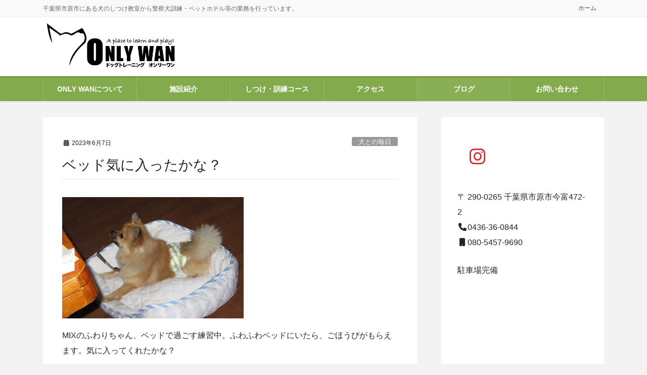

--- FILE ---
content_type: text/html; charset=UTF-8
request_url: https://i-onlywan.com/archives/4603
body_size: 16842
content:
<!DOCTYPE html>
<html lang="ja">
<head>
<meta charset="utf-8">
<meta http-equiv="X-UA-Compatible" content="IE=edge">
<meta name="viewport" content="width=device-width, initial-scale=1">
<!-- Google tag (gtag.js) --><script async src="https://www.googletagmanager.com/gtag/js?id=UA-46083461-9"></script><script>window.dataLayer = window.dataLayer || [];function gtag(){dataLayer.push(arguments);}gtag('js', new Date());gtag('config', 'UA-46083461-9');</script>
<title>ベッド気に入ったかな？ | 市原市犬のしつけ教室 ONLY WAN（オンリー・ワン）</title>
<meta name='robots' content='max-image-preview:large' />
	<style>img:is([sizes="auto" i], [sizes^="auto," i]) { contain-intrinsic-size: 3000px 1500px }</style>
	<link rel="alternate" type="application/rss+xml" title="市原市犬のしつけ教室 ONLY WAN（オンリー・ワン） &raquo; フィード" href="https://i-onlywan.com/feed" />
<link rel="alternate" type="application/rss+xml" title="市原市犬のしつけ教室 ONLY WAN（オンリー・ワン） &raquo; コメントフィード" href="https://i-onlywan.com/comments/feed" />
<meta name="description" content="MIXのふわりちゃん、ベッドで過ごす練習中。ふわふわベッドにいたら、ごほうびがもらえます。気に入ってくれたかな？" /><script type="text/javascript">
/* <![CDATA[ */
window._wpemojiSettings = {"baseUrl":"https:\/\/s.w.org\/images\/core\/emoji\/16.0.1\/72x72\/","ext":".png","svgUrl":"https:\/\/s.w.org\/images\/core\/emoji\/16.0.1\/svg\/","svgExt":".svg","source":{"concatemoji":"https:\/\/i-onlywan.com\/wp-includes\/js\/wp-emoji-release.min.js?ver=6.8.3"}};
/*! This file is auto-generated */
!function(s,n){var o,i,e;function c(e){try{var t={supportTests:e,timestamp:(new Date).valueOf()};sessionStorage.setItem(o,JSON.stringify(t))}catch(e){}}function p(e,t,n){e.clearRect(0,0,e.canvas.width,e.canvas.height),e.fillText(t,0,0);var t=new Uint32Array(e.getImageData(0,0,e.canvas.width,e.canvas.height).data),a=(e.clearRect(0,0,e.canvas.width,e.canvas.height),e.fillText(n,0,0),new Uint32Array(e.getImageData(0,0,e.canvas.width,e.canvas.height).data));return t.every(function(e,t){return e===a[t]})}function u(e,t){e.clearRect(0,0,e.canvas.width,e.canvas.height),e.fillText(t,0,0);for(var n=e.getImageData(16,16,1,1),a=0;a<n.data.length;a++)if(0!==n.data[a])return!1;return!0}function f(e,t,n,a){switch(t){case"flag":return n(e,"\ud83c\udff3\ufe0f\u200d\u26a7\ufe0f","\ud83c\udff3\ufe0f\u200b\u26a7\ufe0f")?!1:!n(e,"\ud83c\udde8\ud83c\uddf6","\ud83c\udde8\u200b\ud83c\uddf6")&&!n(e,"\ud83c\udff4\udb40\udc67\udb40\udc62\udb40\udc65\udb40\udc6e\udb40\udc67\udb40\udc7f","\ud83c\udff4\u200b\udb40\udc67\u200b\udb40\udc62\u200b\udb40\udc65\u200b\udb40\udc6e\u200b\udb40\udc67\u200b\udb40\udc7f");case"emoji":return!a(e,"\ud83e\udedf")}return!1}function g(e,t,n,a){var r="undefined"!=typeof WorkerGlobalScope&&self instanceof WorkerGlobalScope?new OffscreenCanvas(300,150):s.createElement("canvas"),o=r.getContext("2d",{willReadFrequently:!0}),i=(o.textBaseline="top",o.font="600 32px Arial",{});return e.forEach(function(e){i[e]=t(o,e,n,a)}),i}function t(e){var t=s.createElement("script");t.src=e,t.defer=!0,s.head.appendChild(t)}"undefined"!=typeof Promise&&(o="wpEmojiSettingsSupports",i=["flag","emoji"],n.supports={everything:!0,everythingExceptFlag:!0},e=new Promise(function(e){s.addEventListener("DOMContentLoaded",e,{once:!0})}),new Promise(function(t){var n=function(){try{var e=JSON.parse(sessionStorage.getItem(o));if("object"==typeof e&&"number"==typeof e.timestamp&&(new Date).valueOf()<e.timestamp+604800&&"object"==typeof e.supportTests)return e.supportTests}catch(e){}return null}();if(!n){if("undefined"!=typeof Worker&&"undefined"!=typeof OffscreenCanvas&&"undefined"!=typeof URL&&URL.createObjectURL&&"undefined"!=typeof Blob)try{var e="postMessage("+g.toString()+"("+[JSON.stringify(i),f.toString(),p.toString(),u.toString()].join(",")+"));",a=new Blob([e],{type:"text/javascript"}),r=new Worker(URL.createObjectURL(a),{name:"wpTestEmojiSupports"});return void(r.onmessage=function(e){c(n=e.data),r.terminate(),t(n)})}catch(e){}c(n=g(i,f,p,u))}t(n)}).then(function(e){for(var t in e)n.supports[t]=e[t],n.supports.everything=n.supports.everything&&n.supports[t],"flag"!==t&&(n.supports.everythingExceptFlag=n.supports.everythingExceptFlag&&n.supports[t]);n.supports.everythingExceptFlag=n.supports.everythingExceptFlag&&!n.supports.flag,n.DOMReady=!1,n.readyCallback=function(){n.DOMReady=!0}}).then(function(){return e}).then(function(){var e;n.supports.everything||(n.readyCallback(),(e=n.source||{}).concatemoji?t(e.concatemoji):e.wpemoji&&e.twemoji&&(t(e.twemoji),t(e.wpemoji)))}))}((window,document),window._wpemojiSettings);
/* ]]> */
</script>
<link rel='stylesheet' id='vkExUnit_common_style-css' href='https://i-onlywan.com/wp-content/plugins/vk-all-in-one-expansion-unit/assets/css/vkExUnit_style.css?ver=9.113.0.1' type='text/css' media='all' />
<style id='vkExUnit_common_style-inline-css' type='text/css'>
:root {--ver_page_top_button_url:url(https://i-onlywan.com/wp-content/plugins/vk-all-in-one-expansion-unit/assets/images/to-top-btn-icon.svg);}@font-face {font-weight: normal;font-style: normal;font-family: "vk_sns";src: url("https://i-onlywan.com/wp-content/plugins/vk-all-in-one-expansion-unit/inc/sns/icons/fonts/vk_sns.eot?-bq20cj");src: url("https://i-onlywan.com/wp-content/plugins/vk-all-in-one-expansion-unit/inc/sns/icons/fonts/vk_sns.eot?#iefix-bq20cj") format("embedded-opentype"),url("https://i-onlywan.com/wp-content/plugins/vk-all-in-one-expansion-unit/inc/sns/icons/fonts/vk_sns.woff?-bq20cj") format("woff"),url("https://i-onlywan.com/wp-content/plugins/vk-all-in-one-expansion-unit/inc/sns/icons/fonts/vk_sns.ttf?-bq20cj") format("truetype"),url("https://i-onlywan.com/wp-content/plugins/vk-all-in-one-expansion-unit/inc/sns/icons/fonts/vk_sns.svg?-bq20cj#vk_sns") format("svg");}
.veu_promotion-alert__content--text {border: 1px solid rgba(0,0,0,0.125);padding: 0.5em 1em;border-radius: var(--vk-size-radius);margin-bottom: var(--vk-margin-block-bottom);font-size: 0.875rem;}/* Alert Content部分に段落タグを入れた場合に最後の段落の余白を0にする */.veu_promotion-alert__content--text p:last-of-type{margin-bottom:0;margin-top: 0;}
</style>
<style id='wp-emoji-styles-inline-css' type='text/css'>

	img.wp-smiley, img.emoji {
		display: inline !important;
		border: none !important;
		box-shadow: none !important;
		height: 1em !important;
		width: 1em !important;
		margin: 0 0.07em !important;
		vertical-align: -0.1em !important;
		background: none !important;
		padding: 0 !important;
	}
</style>
<link rel='stylesheet' id='wp-block-library-css' href='https://i-onlywan.com/wp-includes/css/dist/block-library/style.min.css?ver=6.8.3' type='text/css' media='all' />
<style id='wp-block-library-inline-css' type='text/css'>
.vk-cols--reverse{flex-direction:row-reverse}.vk-cols--hasbtn{margin-bottom:0}.vk-cols--hasbtn>.row>.vk_gridColumn_item,.vk-cols--hasbtn>.wp-block-column{position:relative;padding-bottom:3em}.vk-cols--hasbtn>.row>.vk_gridColumn_item>.wp-block-buttons,.vk-cols--hasbtn>.row>.vk_gridColumn_item>.vk_button,.vk-cols--hasbtn>.wp-block-column>.wp-block-buttons,.vk-cols--hasbtn>.wp-block-column>.vk_button{position:absolute;bottom:0;width:100%}.vk-cols--fit.wp-block-columns{gap:0}.vk-cols--fit.wp-block-columns,.vk-cols--fit.wp-block-columns:not(.is-not-stacked-on-mobile){margin-top:0;margin-bottom:0;justify-content:space-between}.vk-cols--fit.wp-block-columns>.wp-block-column *:last-child,.vk-cols--fit.wp-block-columns:not(.is-not-stacked-on-mobile)>.wp-block-column *:last-child{margin-bottom:0}.vk-cols--fit.wp-block-columns>.wp-block-column>.wp-block-cover,.vk-cols--fit.wp-block-columns:not(.is-not-stacked-on-mobile)>.wp-block-column>.wp-block-cover{margin-top:0}.vk-cols--fit.wp-block-columns.has-background,.vk-cols--fit.wp-block-columns:not(.is-not-stacked-on-mobile).has-background{padding:0}@media(max-width: 599px){.vk-cols--fit.wp-block-columns:not(.has-background)>.wp-block-column:not(.has-background),.vk-cols--fit.wp-block-columns:not(.is-not-stacked-on-mobile):not(.has-background)>.wp-block-column:not(.has-background){padding-left:0 !important;padding-right:0 !important}}@media(min-width: 782px){.vk-cols--fit.wp-block-columns .block-editor-block-list__block.wp-block-column:not(:first-child),.vk-cols--fit.wp-block-columns>.wp-block-column:not(:first-child),.vk-cols--fit.wp-block-columns:not(.is-not-stacked-on-mobile) .block-editor-block-list__block.wp-block-column:not(:first-child),.vk-cols--fit.wp-block-columns:not(.is-not-stacked-on-mobile)>.wp-block-column:not(:first-child){margin-left:0}}@media(min-width: 600px)and (max-width: 781px){.vk-cols--fit.wp-block-columns .wp-block-column:nth-child(2n),.vk-cols--fit.wp-block-columns:not(.is-not-stacked-on-mobile) .wp-block-column:nth-child(2n){margin-left:0}.vk-cols--fit.wp-block-columns .wp-block-column:not(:only-child),.vk-cols--fit.wp-block-columns:not(.is-not-stacked-on-mobile) .wp-block-column:not(:only-child){flex-basis:50% !important}}.vk-cols--fit--gap1.wp-block-columns{gap:1px}@media(min-width: 600px)and (max-width: 781px){.vk-cols--fit--gap1.wp-block-columns .wp-block-column:not(:only-child){flex-basis:calc(50% - 1px) !important}}.vk-cols--fit.vk-cols--grid>.block-editor-block-list__block,.vk-cols--fit.vk-cols--grid>.wp-block-column,.vk-cols--fit.vk-cols--grid:not(.is-not-stacked-on-mobile)>.block-editor-block-list__block,.vk-cols--fit.vk-cols--grid:not(.is-not-stacked-on-mobile)>.wp-block-column{flex-basis:50%;box-sizing:border-box}@media(max-width: 599px){.vk-cols--fit.vk-cols--grid.vk-cols--grid--alignfull>.wp-block-column:nth-child(2)>.wp-block-cover,.vk-cols--fit.vk-cols--grid.vk-cols--grid--alignfull>.wp-block-column:nth-child(2)>.vk_outer,.vk-cols--fit.vk-cols--grid:not(.is-not-stacked-on-mobile).vk-cols--grid--alignfull>.wp-block-column:nth-child(2)>.wp-block-cover,.vk-cols--fit.vk-cols--grid:not(.is-not-stacked-on-mobile).vk-cols--grid--alignfull>.wp-block-column:nth-child(2)>.vk_outer{width:100vw;margin-right:calc((100% - 100vw)/2);margin-left:calc((100% - 100vw)/2)}}@media(min-width: 600px){.vk-cols--fit.vk-cols--grid.vk-cols--grid--alignfull>.wp-block-column:nth-child(2)>.wp-block-cover,.vk-cols--fit.vk-cols--grid.vk-cols--grid--alignfull>.wp-block-column:nth-child(2)>.vk_outer,.vk-cols--fit.vk-cols--grid:not(.is-not-stacked-on-mobile).vk-cols--grid--alignfull>.wp-block-column:nth-child(2)>.wp-block-cover,.vk-cols--fit.vk-cols--grid:not(.is-not-stacked-on-mobile).vk-cols--grid--alignfull>.wp-block-column:nth-child(2)>.vk_outer{margin-right:calc(100% - 50vw);width:50vw}}@media(min-width: 600px){.vk-cols--fit.vk-cols--grid.vk-cols--grid--alignfull.vk-cols--reverse>.wp-block-column,.vk-cols--fit.vk-cols--grid:not(.is-not-stacked-on-mobile).vk-cols--grid--alignfull.vk-cols--reverse>.wp-block-column{margin-left:0;margin-right:0}.vk-cols--fit.vk-cols--grid.vk-cols--grid--alignfull.vk-cols--reverse>.wp-block-column:nth-child(2)>.wp-block-cover,.vk-cols--fit.vk-cols--grid.vk-cols--grid--alignfull.vk-cols--reverse>.wp-block-column:nth-child(2)>.vk_outer,.vk-cols--fit.vk-cols--grid:not(.is-not-stacked-on-mobile).vk-cols--grid--alignfull.vk-cols--reverse>.wp-block-column:nth-child(2)>.wp-block-cover,.vk-cols--fit.vk-cols--grid:not(.is-not-stacked-on-mobile).vk-cols--grid--alignfull.vk-cols--reverse>.wp-block-column:nth-child(2)>.vk_outer{margin-left:calc(100% - 50vw)}}.vk-cols--menu h2,.vk-cols--menu h3,.vk-cols--menu h4,.vk-cols--menu h5{margin-bottom:.2em;text-shadow:#000 0 0 10px}.vk-cols--menu h2:first-child,.vk-cols--menu h3:first-child,.vk-cols--menu h4:first-child,.vk-cols--menu h5:first-child{margin-top:0}.vk-cols--menu p{margin-bottom:1rem;text-shadow:#000 0 0 10px}.vk-cols--menu .wp-block-cover__inner-container:last-child{margin-bottom:0}.vk-cols--fitbnrs .wp-block-column .wp-block-cover:hover img{filter:unset}.vk-cols--fitbnrs .wp-block-column .wp-block-cover:hover{background-color:unset}.vk-cols--fitbnrs .wp-block-column .wp-block-cover:hover .wp-block-cover__image-background{filter:unset !important}.vk-cols--fitbnrs .wp-block-cover .wp-block-cover__inner-container{position:absolute;height:100%;width:100%}.vk-cols--fitbnrs .vk_button{height:100%;margin:0}.vk-cols--fitbnrs .vk_button .vk_button_btn,.vk-cols--fitbnrs .vk_button .btn{height:100%;width:100%;border:none;box-shadow:none;background-color:unset !important;transition:unset}.vk-cols--fitbnrs .vk_button .vk_button_btn:hover,.vk-cols--fitbnrs .vk_button .btn:hover{transition:unset}.vk-cols--fitbnrs .vk_button .vk_button_btn:after,.vk-cols--fitbnrs .vk_button .btn:after{border:none}.vk-cols--fitbnrs .vk_button .vk_button_link_txt{width:100%;position:absolute;top:50%;left:50%;transform:translateY(-50%) translateX(-50%);font-size:2rem;text-shadow:#000 0 0 10px}.vk-cols--fitbnrs .vk_button .vk_button_link_subCaption{width:100%;position:absolute;top:calc(50% + 2.2em);left:50%;transform:translateY(-50%) translateX(-50%);text-shadow:#000 0 0 10px}@media(min-width: 992px){.vk-cols--media.wp-block-columns{gap:3rem}}.vk-fit-map figure{margin-bottom:0}.vk-fit-map iframe{position:relative;margin-bottom:0;display:block;max-height:400px;width:100vw}.vk-fit-map:is(.alignfull,.alignwide) div{max-width:100%}.vk-table--th--width25 :where(tr>*:first-child){width:25%}.vk-table--th--width30 :where(tr>*:first-child){width:30%}.vk-table--th--width35 :where(tr>*:first-child){width:35%}.vk-table--th--width40 :where(tr>*:first-child){width:40%}.vk-table--th--bg-bright :where(tr>*:first-child){background-color:var(--wp--preset--color--bg-secondary, rgba(0, 0, 0, 0.05))}@media(max-width: 599px){.vk-table--mobile-block :is(th,td){width:100%;display:block}.vk-table--mobile-block.wp-block-table table :is(th,td){border-top:none}}.vk-table--width--th25 :where(tr>*:first-child){width:25%}.vk-table--width--th30 :where(tr>*:first-child){width:30%}.vk-table--width--th35 :where(tr>*:first-child){width:35%}.vk-table--width--th40 :where(tr>*:first-child){width:40%}.no-margin{margin:0}@media(max-width: 599px){.wp-block-image.vk-aligncenter--mobile>.alignright{float:none;margin-left:auto;margin-right:auto}.vk-no-padding-horizontal--mobile{padding-left:0 !important;padding-right:0 !important}}
/* VK Color Palettes */
</style>
<style id='classic-theme-styles-inline-css' type='text/css'>
/*! This file is auto-generated */
.wp-block-button__link{color:#fff;background-color:#32373c;border-radius:9999px;box-shadow:none;text-decoration:none;padding:calc(.667em + 2px) calc(1.333em + 2px);font-size:1.125em}.wp-block-file__button{background:#32373c;color:#fff;text-decoration:none}
</style>
<style id='global-styles-inline-css' type='text/css'>
:root{--wp--preset--aspect-ratio--square: 1;--wp--preset--aspect-ratio--4-3: 4/3;--wp--preset--aspect-ratio--3-4: 3/4;--wp--preset--aspect-ratio--3-2: 3/2;--wp--preset--aspect-ratio--2-3: 2/3;--wp--preset--aspect-ratio--16-9: 16/9;--wp--preset--aspect-ratio--9-16: 9/16;--wp--preset--color--black: #000000;--wp--preset--color--cyan-bluish-gray: #abb8c3;--wp--preset--color--white: #ffffff;--wp--preset--color--pale-pink: #f78da7;--wp--preset--color--vivid-red: #cf2e2e;--wp--preset--color--luminous-vivid-orange: #ff6900;--wp--preset--color--luminous-vivid-amber: #fcb900;--wp--preset--color--light-green-cyan: #7bdcb5;--wp--preset--color--vivid-green-cyan: #00d084;--wp--preset--color--pale-cyan-blue: #8ed1fc;--wp--preset--color--vivid-cyan-blue: #0693e3;--wp--preset--color--vivid-purple: #9b51e0;--wp--preset--gradient--vivid-cyan-blue-to-vivid-purple: linear-gradient(135deg,rgba(6,147,227,1) 0%,rgb(155,81,224) 100%);--wp--preset--gradient--light-green-cyan-to-vivid-green-cyan: linear-gradient(135deg,rgb(122,220,180) 0%,rgb(0,208,130) 100%);--wp--preset--gradient--luminous-vivid-amber-to-luminous-vivid-orange: linear-gradient(135deg,rgba(252,185,0,1) 0%,rgba(255,105,0,1) 100%);--wp--preset--gradient--luminous-vivid-orange-to-vivid-red: linear-gradient(135deg,rgba(255,105,0,1) 0%,rgb(207,46,46) 100%);--wp--preset--gradient--very-light-gray-to-cyan-bluish-gray: linear-gradient(135deg,rgb(238,238,238) 0%,rgb(169,184,195) 100%);--wp--preset--gradient--cool-to-warm-spectrum: linear-gradient(135deg,rgb(74,234,220) 0%,rgb(151,120,209) 20%,rgb(207,42,186) 40%,rgb(238,44,130) 60%,rgb(251,105,98) 80%,rgb(254,248,76) 100%);--wp--preset--gradient--blush-light-purple: linear-gradient(135deg,rgb(255,206,236) 0%,rgb(152,150,240) 100%);--wp--preset--gradient--blush-bordeaux: linear-gradient(135deg,rgb(254,205,165) 0%,rgb(254,45,45) 50%,rgb(107,0,62) 100%);--wp--preset--gradient--luminous-dusk: linear-gradient(135deg,rgb(255,203,112) 0%,rgb(199,81,192) 50%,rgb(65,88,208) 100%);--wp--preset--gradient--pale-ocean: linear-gradient(135deg,rgb(255,245,203) 0%,rgb(182,227,212) 50%,rgb(51,167,181) 100%);--wp--preset--gradient--electric-grass: linear-gradient(135deg,rgb(202,248,128) 0%,rgb(113,206,126) 100%);--wp--preset--gradient--midnight: linear-gradient(135deg,rgb(2,3,129) 0%,rgb(40,116,252) 100%);--wp--preset--font-size--small: 13px;--wp--preset--font-size--medium: 20px;--wp--preset--font-size--large: 36px;--wp--preset--font-size--x-large: 42px;--wp--preset--spacing--20: 0.44rem;--wp--preset--spacing--30: 0.67rem;--wp--preset--spacing--40: 1rem;--wp--preset--spacing--50: 1.5rem;--wp--preset--spacing--60: 2.25rem;--wp--preset--spacing--70: 3.38rem;--wp--preset--spacing--80: 5.06rem;--wp--preset--shadow--natural: 6px 6px 9px rgba(0, 0, 0, 0.2);--wp--preset--shadow--deep: 12px 12px 50px rgba(0, 0, 0, 0.4);--wp--preset--shadow--sharp: 6px 6px 0px rgba(0, 0, 0, 0.2);--wp--preset--shadow--outlined: 6px 6px 0px -3px rgba(255, 255, 255, 1), 6px 6px rgba(0, 0, 0, 1);--wp--preset--shadow--crisp: 6px 6px 0px rgba(0, 0, 0, 1);}:where(.is-layout-flex){gap: 0.5em;}:where(.is-layout-grid){gap: 0.5em;}body .is-layout-flex{display: flex;}.is-layout-flex{flex-wrap: wrap;align-items: center;}.is-layout-flex > :is(*, div){margin: 0;}body .is-layout-grid{display: grid;}.is-layout-grid > :is(*, div){margin: 0;}:where(.wp-block-columns.is-layout-flex){gap: 2em;}:where(.wp-block-columns.is-layout-grid){gap: 2em;}:where(.wp-block-post-template.is-layout-flex){gap: 1.25em;}:where(.wp-block-post-template.is-layout-grid){gap: 1.25em;}.has-black-color{color: var(--wp--preset--color--black) !important;}.has-cyan-bluish-gray-color{color: var(--wp--preset--color--cyan-bluish-gray) !important;}.has-white-color{color: var(--wp--preset--color--white) !important;}.has-pale-pink-color{color: var(--wp--preset--color--pale-pink) !important;}.has-vivid-red-color{color: var(--wp--preset--color--vivid-red) !important;}.has-luminous-vivid-orange-color{color: var(--wp--preset--color--luminous-vivid-orange) !important;}.has-luminous-vivid-amber-color{color: var(--wp--preset--color--luminous-vivid-amber) !important;}.has-light-green-cyan-color{color: var(--wp--preset--color--light-green-cyan) !important;}.has-vivid-green-cyan-color{color: var(--wp--preset--color--vivid-green-cyan) !important;}.has-pale-cyan-blue-color{color: var(--wp--preset--color--pale-cyan-blue) !important;}.has-vivid-cyan-blue-color{color: var(--wp--preset--color--vivid-cyan-blue) !important;}.has-vivid-purple-color{color: var(--wp--preset--color--vivid-purple) !important;}.has-black-background-color{background-color: var(--wp--preset--color--black) !important;}.has-cyan-bluish-gray-background-color{background-color: var(--wp--preset--color--cyan-bluish-gray) !important;}.has-white-background-color{background-color: var(--wp--preset--color--white) !important;}.has-pale-pink-background-color{background-color: var(--wp--preset--color--pale-pink) !important;}.has-vivid-red-background-color{background-color: var(--wp--preset--color--vivid-red) !important;}.has-luminous-vivid-orange-background-color{background-color: var(--wp--preset--color--luminous-vivid-orange) !important;}.has-luminous-vivid-amber-background-color{background-color: var(--wp--preset--color--luminous-vivid-amber) !important;}.has-light-green-cyan-background-color{background-color: var(--wp--preset--color--light-green-cyan) !important;}.has-vivid-green-cyan-background-color{background-color: var(--wp--preset--color--vivid-green-cyan) !important;}.has-pale-cyan-blue-background-color{background-color: var(--wp--preset--color--pale-cyan-blue) !important;}.has-vivid-cyan-blue-background-color{background-color: var(--wp--preset--color--vivid-cyan-blue) !important;}.has-vivid-purple-background-color{background-color: var(--wp--preset--color--vivid-purple) !important;}.has-black-border-color{border-color: var(--wp--preset--color--black) !important;}.has-cyan-bluish-gray-border-color{border-color: var(--wp--preset--color--cyan-bluish-gray) !important;}.has-white-border-color{border-color: var(--wp--preset--color--white) !important;}.has-pale-pink-border-color{border-color: var(--wp--preset--color--pale-pink) !important;}.has-vivid-red-border-color{border-color: var(--wp--preset--color--vivid-red) !important;}.has-luminous-vivid-orange-border-color{border-color: var(--wp--preset--color--luminous-vivid-orange) !important;}.has-luminous-vivid-amber-border-color{border-color: var(--wp--preset--color--luminous-vivid-amber) !important;}.has-light-green-cyan-border-color{border-color: var(--wp--preset--color--light-green-cyan) !important;}.has-vivid-green-cyan-border-color{border-color: var(--wp--preset--color--vivid-green-cyan) !important;}.has-pale-cyan-blue-border-color{border-color: var(--wp--preset--color--pale-cyan-blue) !important;}.has-vivid-cyan-blue-border-color{border-color: var(--wp--preset--color--vivid-cyan-blue) !important;}.has-vivid-purple-border-color{border-color: var(--wp--preset--color--vivid-purple) !important;}.has-vivid-cyan-blue-to-vivid-purple-gradient-background{background: var(--wp--preset--gradient--vivid-cyan-blue-to-vivid-purple) !important;}.has-light-green-cyan-to-vivid-green-cyan-gradient-background{background: var(--wp--preset--gradient--light-green-cyan-to-vivid-green-cyan) !important;}.has-luminous-vivid-amber-to-luminous-vivid-orange-gradient-background{background: var(--wp--preset--gradient--luminous-vivid-amber-to-luminous-vivid-orange) !important;}.has-luminous-vivid-orange-to-vivid-red-gradient-background{background: var(--wp--preset--gradient--luminous-vivid-orange-to-vivid-red) !important;}.has-very-light-gray-to-cyan-bluish-gray-gradient-background{background: var(--wp--preset--gradient--very-light-gray-to-cyan-bluish-gray) !important;}.has-cool-to-warm-spectrum-gradient-background{background: var(--wp--preset--gradient--cool-to-warm-spectrum) !important;}.has-blush-light-purple-gradient-background{background: var(--wp--preset--gradient--blush-light-purple) !important;}.has-blush-bordeaux-gradient-background{background: var(--wp--preset--gradient--blush-bordeaux) !important;}.has-luminous-dusk-gradient-background{background: var(--wp--preset--gradient--luminous-dusk) !important;}.has-pale-ocean-gradient-background{background: var(--wp--preset--gradient--pale-ocean) !important;}.has-electric-grass-gradient-background{background: var(--wp--preset--gradient--electric-grass) !important;}.has-midnight-gradient-background{background: var(--wp--preset--gradient--midnight) !important;}.has-small-font-size{font-size: var(--wp--preset--font-size--small) !important;}.has-medium-font-size{font-size: var(--wp--preset--font-size--medium) !important;}.has-large-font-size{font-size: var(--wp--preset--font-size--large) !important;}.has-x-large-font-size{font-size: var(--wp--preset--font-size--x-large) !important;}
:where(.wp-block-post-template.is-layout-flex){gap: 1.25em;}:where(.wp-block-post-template.is-layout-grid){gap: 1.25em;}
:where(.wp-block-columns.is-layout-flex){gap: 2em;}:where(.wp-block-columns.is-layout-grid){gap: 2em;}
:root :where(.wp-block-pullquote){font-size: 1.5em;line-height: 1.6;}
</style>
<link rel='stylesheet' id='contact-form-7-css' href='https://i-onlywan.com/wp-content/plugins/contact-form-7/includes/css/styles.css?ver=6.1.4' type='text/css' media='all' />
<link rel='stylesheet' id='vk-swiper-style-css' href='https://i-onlywan.com/wp-content/plugins/vk-blocks-pro/vendor/vektor-inc/vk-swiper/src/assets/css/swiper-bundle.min.css?ver=11.0.2' type='text/css' media='all' />
<link rel='stylesheet' id='bootstrap-4-style-css' href='https://i-onlywan.com/wp-content/themes/lightning-pro/library/bootstrap-4/css/bootstrap.min.css?ver=4.5.0' type='text/css' media='all' />
<link rel='stylesheet' id='lightning-common-style-css' href='https://i-onlywan.com/wp-content/themes/lightning-pro/assets/css/common.css?ver=8.23.10' type='text/css' media='all' />
<style id='lightning-common-style-inline-css' type='text/css'>
/* vk-mobile-nav */:root {--vk-mobile-nav-menu-btn-bg-src: url("https://i-onlywan.com/wp-content/themes/lightning-pro/inc/vk-mobile-nav/package/images/vk-menu-btn-black.svg");--vk-mobile-nav-menu-btn-close-bg-src: url("https://i-onlywan.com/wp-content/themes/lightning-pro/inc/vk-mobile-nav/package/images/vk-menu-close-black.svg");--vk-menu-acc-icon-open-black-bg-src: url("https://i-onlywan.com/wp-content/themes/lightning-pro/inc/vk-mobile-nav/package/images/vk-menu-acc-icon-open-black.svg");--vk-menu-acc-icon-open-white-bg-src: url("https://i-onlywan.com/wp-content/themes/lightning-pro/inc/vk-mobile-nav/package/images/vk-menu-acc-icon-open-white.svg");--vk-menu-acc-icon-close-black-bg-src: url("https://i-onlywan.com/wp-content/themes/lightning-pro/inc/vk-mobile-nav/package/images/vk-menu-close-black.svg");--vk-menu-acc-icon-close-white-bg-src: url("https://i-onlywan.com/wp-content/themes/lightning-pro/inc/vk-mobile-nav/package/images/vk-menu-close-white.svg");}
</style>
<link rel='stylesheet' id='lightning-design-style-css' href='https://i-onlywan.com/wp-content/plugins/lightning-skin-variety/bs4/css/style.css?ver=10.2.1' type='text/css' media='all' />
<style id='lightning-design-style-inline-css' type='text/css'>
:root {--color-key:#83aa4c;--wp--preset--color--vk-color-primary:#83aa4c;--color-key-dark:#638715;}
/* ltg common custom */:root {--vk-menu-acc-btn-border-color:#333;--vk-color-primary:#83aa4c;--color-key:#83aa4c;--wp--preset--color--vk-color-primary:#83aa4c;--color-key-dark:#638715;}.bbp-submit-wrapper .button.submit { background-color:#638715 ; }.bbp-submit-wrapper .button.submit:hover { background-color:#83aa4c ; }.veu_color_txt_key { color:#638715 ; }.veu_color_bg_key { background-color:#638715 ; }.veu_color_border_key { border-color:#638715 ; }.btn-default { border-color:#83aa4c;color:#83aa4c;}.btn-default:focus,.btn-default:hover { border-color:#83aa4c;background-color: #83aa4c; }.wp-block-search__button,.btn-primary { background-color:#83aa4c;border-color:#638715; }.wp-block-search__button:focus,.wp-block-search__button:hover,.btn-primary:not(:disabled):not(.disabled):active,.btn-primary:focus,.btn-primary:hover { background-color:#638715;border-color:#83aa4c; }.btn-outline-primary { color : #83aa4c ; border-color:#83aa4c; }.btn-outline-primary:not(:disabled):not(.disabled):active,.btn-outline-primary:focus,.btn-outline-primary:hover { color : #fff; background-color:#83aa4c;border-color:#638715; }a { color:#337ab7; }
.mainSection-title,.siteContent_after .widget .subSection-title,.subSection .widget .subSection-title {border-top-color:#83aa4c;}h2,.h2,dt {border-left-color:#83aa4c;}h3::before,.h3::before {background-color:#83aa4c;}ul.page-numbers li span.page-numbers.current,.page-link dl .post-page-numbers.current {background-color:#83aa4c;}.siteFooter {border-top-color:#83aa4c;}.mainSection-title,.siteContent_after .widget .subSection-title,.subSection .widget .subSection-title { background-color: #f3f3f3; color:#333;border-bottom:1px solid #efefef; }@media (min-width: 992px){.gMenu_outer { border-top-color:#83aa4c; }ul.gMenu > li:hover > a:after,ul.gMenu > li.current-post-ancestor > a:after,ul.gMenu > li.current-menu-item > a:after,ul.gMenu > li.current-menu-parent > a:after,ul.gMenu > li.current-menu-ancestor > a:after,ul.gMenu > li.current_page_parent > a:after,ul.gMenu > li.current_page_ancestor > a:after { border-top:1px solid #83aa4c; }}@media (min-width: 992px){.gMenu_outer,.header_scrolled .gMenu_outer {background-color:#83aa4c;border-top-color:#638715;}ul.gMenu li {background-color: #83aa4c;}}:root {--g_nav_main_acc_icon_open_url:url(https://i-onlywan.com/wp-content/themes/lightning-pro/inc/vk-mobile-nav/package/images/vk-menu-acc-icon-open-white.svg);--g_nav_main_acc_icon_close_url: url(https://i-onlywan.com/wp-content/themes/lightning-pro/inc/vk-mobile-nav/package/images/vk-menu-close-white.svg);--g_nav_sub_acc_icon_open_url: url(https://i-onlywan.com/wp-content/themes/lightning-pro/inc/vk-mobile-nav/package/images/vk-menu-acc-icon-open-white.svg);--g_nav_sub_acc_icon_close_url: url(https://i-onlywan.com/wp-content/themes/lightning-pro/inc/vk-mobile-nav/package/images/vk-menu-close-white.svg);}
.vk-campaign-text{background:#eab010;color:#fff;}.vk-campaign-text_btn,.vk-campaign-text_btn:link,.vk-campaign-text_btn:visited,.vk-campaign-text_btn:focus,.vk-campaign-text_btn:active{background:#fff;color:#4c4c4c;}a.vk-campaign-text_btn:hover{background:#eab010;color:#fff;}.vk-campaign-text_link,.vk-campaign-text_link:link,.vk-campaign-text_link:hover,.vk-campaign-text_link:visited,.vk-campaign-text_link:active,.vk-campaign-text_link:focus{color:#fff;}
</style>
<link rel='stylesheet' id='veu-cta-css' href='https://i-onlywan.com/wp-content/plugins/vk-all-in-one-expansion-unit/inc/call-to-action/package/assets/css/style.css?ver=9.113.0.1' type='text/css' media='all' />
<link rel='stylesheet' id='vk-blocks-build-css-css' href='https://i-onlywan.com/wp-content/plugins/vk-blocks-pro/build/block-build.css?ver=1.105.1.1' type='text/css' media='all' />
<style id='vk-blocks-build-css-inline-css' type='text/css'>
:root {--vk_flow-arrow: url(https://i-onlywan.com/wp-content/plugins/vk-blocks-pro/inc/vk-blocks/images/arrow_bottom.svg);--vk_image-mask-circle: url(https://i-onlywan.com/wp-content/plugins/vk-blocks-pro/inc/vk-blocks/images/circle.svg);--vk_image-mask-wave01: url(https://i-onlywan.com/wp-content/plugins/vk-blocks-pro/inc/vk-blocks/images/wave01.svg);--vk_image-mask-wave02: url(https://i-onlywan.com/wp-content/plugins/vk-blocks-pro/inc/vk-blocks/images/wave02.svg);--vk_image-mask-wave03: url(https://i-onlywan.com/wp-content/plugins/vk-blocks-pro/inc/vk-blocks/images/wave03.svg);--vk_image-mask-wave04: url(https://i-onlywan.com/wp-content/plugins/vk-blocks-pro/inc/vk-blocks/images/wave04.svg);}

	:root {

		--vk-balloon-border-width:1px;

		--vk-balloon-speech-offset:-12px;
	}
	
</style>
<link rel='stylesheet' id='lightning-theme-style-css' href='https://i-onlywan.com/wp-content/themes/lightning-pro/style.css?ver=8.23.10' type='text/css' media='all' />
<link rel='stylesheet' id='vk-font-awesome-css' href='https://i-onlywan.com/wp-content/themes/lightning-pro/vendor/vektor-inc/font-awesome-versions/src/versions/6/css/all.min.css?ver=6.4.2' type='text/css' media='all' />
<link rel='stylesheet' id='vk-mobile-fix-nav-css' href='https://i-onlywan.com/wp-content/themes/lightning-pro/inc/vk-mobile-fix-nav/package/css/vk-mobile-fix-nav.css?ver=0.0.0' type='text/css' media='all' />
<link rel='stylesheet' id='vk-media-posts-style-css' href='https://i-onlywan.com/wp-content/themes/lightning-pro/inc/media-posts/package/css/media-posts.css?ver=1.2' type='text/css' media='all' />
<script type="text/javascript" id="vk-blocks/breadcrumb-script-js-extra">
/* <![CDATA[ */
var vkBreadcrumbSeparator = {"separator":""};
/* ]]> */
</script>
<script type="text/javascript" src="https://i-onlywan.com/wp-content/plugins/vk-blocks-pro/build/vk-breadcrumb.min.js?ver=1.105.1.1" id="vk-blocks/breadcrumb-script-js"></script>
<script type="text/javascript" src="https://i-onlywan.com/wp-includes/js/jquery/jquery.min.js?ver=3.7.1" id="jquery-core-js"></script>
<script type="text/javascript" src="https://i-onlywan.com/wp-includes/js/jquery/jquery-migrate.min.js?ver=3.4.1" id="jquery-migrate-js"></script>
<link rel="https://api.w.org/" href="https://i-onlywan.com/wp-json/" /><link rel="alternate" title="JSON" type="application/json" href="https://i-onlywan.com/wp-json/wp/v2/posts/4603" /><link rel="EditURI" type="application/rsd+xml" title="RSD" href="https://i-onlywan.com/xmlrpc.php?rsd" />
<meta name="generator" content="WordPress 6.8.3" />
<link rel="canonical" href="https://i-onlywan.com/archives/4603" />
<link rel='shortlink' href='https://i-onlywan.com/?p=4603' />
<link rel="alternate" title="oEmbed (JSON)" type="application/json+oembed" href="https://i-onlywan.com/wp-json/oembed/1.0/embed?url=https%3A%2F%2Fi-onlywan.com%2Farchives%2F4603" />
<link rel="alternate" title="oEmbed (XML)" type="text/xml+oembed" href="https://i-onlywan.com/wp-json/oembed/1.0/embed?url=https%3A%2F%2Fi-onlywan.com%2Farchives%2F4603&#038;format=xml" />
<style id="lightning-color-custom-for-plugins" type="text/css">/* ltg theme common */.color_key_bg,.color_key_bg_hover:hover{background-color: #83aa4c;}.color_key_txt,.color_key_txt_hover:hover{color: #83aa4c;}.color_key_border,.color_key_border_hover:hover{border-color: #83aa4c;}.color_key_dark_bg,.color_key_dark_bg_hover:hover{background-color: #638715;}.color_key_dark_txt,.color_key_dark_txt_hover:hover{color: #638715;}.color_key_dark_border,.color_key_dark_border_hover:hover{border-color: #638715;}</style><!-- [ VK All in One Expansion Unit OGP ] -->
<meta property="og:site_name" content="市原市犬のしつけ教室 ONLY WAN（オンリー・ワン）" />
<meta property="og:url" content="https://i-onlywan.com/archives/4603" />
<meta property="og:title" content="ベッド気に入ったかな？ | 市原市犬のしつけ教室 ONLY WAN（オンリー・ワン）" />
<meta property="og:description" content="MIXのふわりちゃん、ベッドで過ごす練習中。ふわふわベッドにいたら、ごほうびがもらえます。気に入ってくれたかな？" />
<meta property="og:type" content="article" />
<meta property="og:image" content="https://i-onlywan.com/wp-content/uploads/2023/06/d8c4485f81bd65ffa204f17ecd98d312.jpg" />
<meta property="og:image:width" content="369" />
<meta property="og:image:height" content="247" />
<!-- [ / VK All in One Expansion Unit OGP ] -->
<!-- [ VK All in One Expansion Unit twitter card ] -->
<meta name="twitter:card" content="summary_large_image">
<meta name="twitter:description" content="MIXのふわりちゃん、ベッドで過ごす練習中。ふわふわベッドにいたら、ごほうびがもらえます。気に入ってくれたかな？">
<meta name="twitter:title" content="ベッド気に入ったかな？ | 市原市犬のしつけ教室 ONLY WAN（オンリー・ワン）">
<meta name="twitter:url" content="https://i-onlywan.com/archives/4603">
	<meta name="twitter:image" content="https://i-onlywan.com/wp-content/uploads/2023/06/d8c4485f81bd65ffa204f17ecd98d312.jpg">
	<meta name="twitter:domain" content="i-onlywan.com">
	<!-- [ / VK All in One Expansion Unit twitter card ] -->
			<style type="text/css">/* VK CSS Customize */h2.H2profile{background-color:#fff;border-bottom:1px dashed #ccc;border-left:medium none;border-top:medium none;font-size:26px;margin:5px;padding:10px;}.veu_cta h1.cta_title{display:none;}.h3, h3{font-size:20px;}.h4, h4{font-size:18px;}dd,dt{border:none;}a img:hover{opacity:0.7;}.siteHeadContainer.container .navbar-header{padding:5px 20px;}.veu_3prArea .media_pr{margin-top:0;}.subSection-title{margin-bottom:0;}.siteFooter{background-color:#82CDDB;color:#000;}@media screen and (min-width:980px){.siteHeader_logo img{max-height:90px;}}/* End VK CSS Customize */</style>
			<!-- [ VK All in One Expansion Unit Article Structure Data ] --><script type="application/ld+json">{"@context":"https://schema.org/","@type":"Article","headline":"ベッド気に入ったかな？","image":"https://i-onlywan.com/wp-content/uploads/2023/06/d8c4485f81bd65ffa204f17ecd98d312-320x180.jpg","datePublished":"2023-06-07T21:54:50+09:00","dateModified":"2023-06-07T21:54:50+09:00","author":{"@type":"","name":"onlywan","url":"https://i-onlywan.com/","sameAs":""}}</script><!-- [ / VK All in One Expansion Unit Article Structure Data ] -->
</head>
<body class="wp-singular post-template-default single single-post postid-4603 single-format-standard wp-theme-lightning-pro vk-blocks fa_v6_css post-name-%e3%83%99%e3%83%83%e3%83%89%e6%b0%97%e3%81%ab%e5%85%a5%e3%81%a3%e3%81%9f%e3%81%8b%e3%81%aa%ef%bc%9f category-%e7%8a%ac%e3%81%a8%e3%81%ae%e6%af%8e%e6%97%a5 post-type-post sidebar-fix sidebar-fix-priority-top bootstrap4 device-pc mobile-fix-nav_enable">
<a class="skip-link screen-reader-text" href="#main">コンテンツに移動</a>
<a class="skip-link screen-reader-text" href="#vk-mobile-nav">ナビゲーションに移動</a>
<header class="siteHeader">
	<div class="headerTop" id="headerTop"><div class="container"><p class="headerTop_description">千葉県市原市にある犬のしつけ教室から警察犬訓練・ペットホテル等の業務を行っています。</p><nav class="menu-%e3%83%98%e3%83%83%e3%83%80%e3%83%bctop-container"><ul id="menu-%e3%83%98%e3%83%83%e3%83%80%e3%83%bctop" class="menu nav"><li id="menu-item-89" class="menu-item menu-item-type-custom menu-item-object-custom menu-item-home menu-item-89"><a href="http://i-onlywan.com">ホーム</a></li>
</ul></nav></div><!-- [ / .container ] --></div><!-- [ / #headerTop  ] -->	<div class="container siteHeadContainer">
		<div class="navbar-header">
						<p class="navbar-brand siteHeader_logo">
			<a href="https://i-onlywan.com/">
				<span><img src="https://i-onlywan.com/wp-content/uploads/2016/10/logo.png" alt="市原市犬のしつけ教室 ONLY WAN（オンリー・ワン）" /></span>
			</a>
			</p>
					</div>

					<div id="gMenu_outer" class="gMenu_outer">
				<nav class="menu-%e3%83%98%e3%83%83%e3%83%80%e3%83%bc%e3%83%a1%e3%83%8b%e3%83%a5%e3%83%bc-container"><ul id="menu-%e3%83%98%e3%83%83%e3%83%80%e3%83%bc%e3%83%a1%e3%83%8b%e3%83%a5%e3%83%bc" class="menu gMenu vk-menu-acc"><li id="menu-item-40" class="menu-item menu-item-type-post_type menu-item-object-page menu-item-has-children"><a href="https://i-onlywan.com/about"><strong class="gMenu_name">ONLY WANについて</strong></a>
<ul class="sub-menu">
	<li id="menu-item-4801" class="menu-item menu-item-type-post_type menu-item-object-page"><a href="https://i-onlywan.com/staff">スタッフ紹介</a></li>
	<li id="menu-item-4824" class="menu-item menu-item-type-post_type menu-item-object-page"><a href="https://i-onlywan.com/family">オンリーワンの面々</a></li>
</ul>
</li>
<li id="menu-item-43" class="menu-item menu-item-type-post_type menu-item-object-page"><a href="https://i-onlywan.com/space"><strong class="gMenu_name">施設紹介</strong></a></li>
<li id="menu-item-44" class="menu-item menu-item-type-post_type menu-item-object-page menu-item-has-children"><a href="https://i-onlywan.com/lesson"><strong class="gMenu_name">しつけ・訓練コース</strong></a>
<ul class="sub-menu">
	<li id="menu-item-46" class="menu-item menu-item-type-post_type menu-item-object-page"><a href="https://i-onlywan.com/lesson/pethotel">ペットホテル</a></li>
	<li id="menu-item-252" class="menu-item menu-item-type-post_type menu-item-object-page"><a href="https://i-onlywan.com/flyball">フライボール教室</a></li>
	<li id="menu-item-277" class="menu-item menu-item-type-post_type menu-item-object-page"><a href="https://i-onlywan.com/agility">アジリティートレーニング</a></li>
</ul>
</li>
<li id="menu-item-132" class="menu-item menu-item-type-post_type menu-item-object-page"><a href="https://i-onlywan.com/access"><strong class="gMenu_name">アクセス</strong></a></li>
<li id="menu-item-42" class="menu-item menu-item-type-post_type menu-item-object-page current_page_parent current-menu-ancestor"><a href="https://i-onlywan.com/blog"><strong class="gMenu_name">ブログ</strong></a></li>
<li id="menu-item-41" class="menu-item menu-item-type-post_type menu-item-object-page"><a href="https://i-onlywan.com/contact"><strong class="gMenu_name">お問い合わせ</strong></a></li>
</ul></nav>			</div>
			</div>
	</header>





<div class="section siteContent siteContent-base-on siteContent-base-on">
<div class="container">
<div class="row">

	<div class="col mainSection mainSection-col-two baseSection vk_posts-mainSection mainSection-base-on mainSection-base-on" id="main" role="main">
				<article id="post-4603" class="entry entry-full post-4603 post type-post status-publish format-standard has-post-thumbnail hentry category-7">

	
	
		<header class="entry-header">
			<div class="entry-meta">


<span class="published entry-meta_items">2023年6月7日</span>

<span class="entry-meta_items entry-meta_updated entry-meta_hidden">/ 最終更新日 : <span class="updated">2023年6月7日</span></span>


	
	<span class="vcard author entry-meta_items entry-meta_items_author entry-meta_hidden"><span class="fn">onlywan</span></span>



<span class="entry-meta_items entry-meta_items_term"><a href="https://i-onlywan.com/archives/category/%e7%8a%ac%e3%81%a8%e3%81%ae%e6%af%8e%e6%97%a5" class="btn btn-xs btn-primary entry-meta_items_term_button" style="background-color:#999999;border:none;">犬との毎日</a></span>
</div>
				<h1 class="entry-title">
											ベッド気に入ったかな？									</h1>
		</header>

	
	
	<div class="entry-body">
				<p><img fetchpriority="high" decoding="async" class="alignnone  wp-image-4604" src="https://i-onlywan.com/wp-content/uploads/2023/06/d8c4485f81bd65ffa204f17ecd98d312.jpg" alt="" width="359" height="240" srcset="https://i-onlywan.com/wp-content/uploads/2023/06/d8c4485f81bd65ffa204f17ecd98d312.jpg 369w, https://i-onlywan.com/wp-content/uploads/2023/06/d8c4485f81bd65ffa204f17ecd98d312-300x201.jpg 300w" sizes="(max-width: 359px) 100vw, 359px" /></p>
<p>MIXのふわりちゃん、ベッドで過ごす練習中。ふわふわベッドにいたら、ごほうびがもらえます。気に入ってくれたかな？</p>
<section class="veu_cta" id="veu_cta-281"><h1 class="cta_title">しつけ・訓練コースの詳細</h1><div class="cta_body"><div class="cta_body_image cta_body_image_center"><a href="http://i-onlywan.com/lesson" target="_blank"><img width="1024" height="314" src="https://i-onlywan.com/wp-content/uploads/2016/11/header-1024x314.png" class="attachment-large size-large" alt="" srcset="https://i-onlywan.com/wp-content/uploads/2016/11/header-1024x314.png 1024w, https://i-onlywan.com/wp-content/uploads/2016/11/header-300x92.png 300w, https://i-onlywan.com/wp-content/uploads/2016/11/header-768x236.png 768w" sizes="(max-width: 1024px) 100vw, 1024px" /></a></div><div class="cta_body_txt image_exist">ＪＫＣ・ＰＤ公認訓練士がそれぞれのワンちゃんに合った方法で飼い主さんにしつけ・訓練の仕方を教えます。<br /><br /></div><div class="cta_body_link"><a href="http://i-onlywan.com/lesson" class="btn btn-primary btn-block btn-lg" target="_blank">しつけ教室の詳細はこちら</a></div></div><!-- [ /.vkExUnit_cta_body ] --></section>			</div>

	
	
	
	
		<div class="entry-footer">

			<div class="entry-meta-dataList"><dl><dt>カテゴリー</dt><dd><a href="https://i-onlywan.com/archives/category/%e7%8a%ac%e3%81%a8%e3%81%ae%e6%af%8e%e6%97%a5">犬との毎日</a></dd></dl></div>
		</div><!-- [ /.entry-footer ] -->
	
	
			
	
		
		
		
		
	
	
</article><!-- [ /#post-4603 ] -->


	<div class="vk_posts postNextPrev">

		<div id="post-4600" class="vk_post vk_post-postType-post card card-post card-horizontal card-sm vk_post-col-xs-12 vk_post-col-sm-12 vk_post-col-md-6 post-4600 post type-post status-publish format-standard has-post-thumbnail hentry category-7"><div class="card-horizontal-inner-row"><div class="vk_post-col-5 col-5 card-img-outer"><div class="vk_post_imgOuter" style="background-image:url(https://i-onlywan.com/wp-content/uploads/2023/06/625663e1d1cf25385b4e4aa0cbdc9622.jpg)"><a href="https://i-onlywan.com/archives/4600"><div class="card-img-overlay"><span class="vk_post_imgOuter_singleTermLabel" style="color:#fff;background-color:#999999">犬との毎日</span></div><img src="https://i-onlywan.com/wp-content/uploads/2023/06/625663e1d1cf25385b4e4aa0cbdc9622-300x200.jpg" class="vk_post_imgOuter_img card-img card-img-use-bg wp-post-image" sizes="auto, (max-width: 300px) 100vw, 300px" /></a></div><!-- [ /.vk_post_imgOuter ] --></div><!-- /.col --><div class="vk_post-col-7 col-7"><div class="vk_post_body card-body"><p class="postNextPrev_label">前の記事</p><h5 class="vk_post_title card-title"><a href="https://i-onlywan.com/archives/4600">久しぶりのシャンプー</a></h5><div class="vk_post_date card-date published">2023年6月5日</div></div><!-- [ /.card-body ] --></div><!-- /.col --></div><!-- [ /.row ] --></div><!-- [ /.card ] -->
		<div id="post-4606" class="vk_post vk_post-postType-post card card-post card-horizontal card-sm vk_post-col-xs-12 vk_post-col-sm-12 vk_post-col-md-6 card-horizontal-reverse postNextPrev_next post-4606 post type-post status-publish format-standard has-post-thumbnail hentry category-7"><div class="card-horizontal-inner-row"><div class="vk_post-col-5 col-5 card-img-outer"><div class="vk_post_imgOuter" style="background-image:url(https://i-onlywan.com/wp-content/uploads/2023/06/7d9b763753f7d37523f8c0156a770402.jpg)"><a href="https://i-onlywan.com/archives/4606"><div class="card-img-overlay"><span class="vk_post_imgOuter_singleTermLabel" style="color:#fff;background-color:#999999">犬との毎日</span></div><img src="https://i-onlywan.com/wp-content/uploads/2023/06/7d9b763753f7d37523f8c0156a770402-300x201.jpg" class="vk_post_imgOuter_img card-img card-img-use-bg wp-post-image" sizes="auto, (max-width: 300px) 100vw, 300px" /></a></div><!-- [ /.vk_post_imgOuter ] --></div><!-- /.col --><div class="vk_post-col-7 col-7"><div class="vk_post_body card-body"><p class="postNextPrev_label">次の記事</p><h5 class="vk_post_title card-title"><a href="https://i-onlywan.com/archives/4606">ゆっくり上ってね</a></h5><div class="vk_post_date card-date published">2023年6月10日</div></div><!-- [ /.card-body ] --></div><!-- /.col --></div><!-- [ /.row ] --></div><!-- [ /.card ] -->
		</div>
					</div><!-- [ /.mainSection ] -->

			<div class="col subSection sideSection sideSection-col-two baseSection sideSection-base-on sideSection-base-on">
						<aside class="widget widget_block" id="block-12">
<div class="wp-block-vk-blocks-icon vk_icon"><div class="vk_icon_frame is-style-noline"><a href="https://www.instagram.com/onlywan_wan/" class="vk_icon_link" target="_blank"><span class="screen-reader-text">アイコンリンク</span><div class="vk_icon_border has-text-color has-vivid-red-color"><i class="fa-brands vk_icon_font fa-instagram" aria-hidden="true"></i></div></a></div></div>
</aside><aside class="widget widget_block widget_text" id="block-8">
<p>〒 290-0265 千葉県市原市今富472-2<br> <i class="fa fa-phone fa-fw" aria-hidden="true"></i>0436-36-0844 <br><i class="fa fa-mobile fa-fw" aria-hidden="true"></i>080-5457-9690</p>
</aside><aside class="widget widget_block widget_text" id="block-10">
<p>
駐車場完備

</p>
</aside><aside class="widget widget_block" id="block-14"><iframe src="https://www.google.com/maps/embed?pb=!1m14!1m8!1m3!1d7976.400291814264!2d140.08856126425226!3d35.48285955773488!3m2!1i1024!2i768!4f13.1!3m3!1m2!1s0x60229f28e23309a5%3A0xa042809db80cd8f6!2z44OJ44OD44Kw44OI44Os44O844OL44Oz44Kw44O777yv77yu77ys77y577y377yh77yu!5e0!3m2!1sja!2sus!4v1750497626649!5m2!1sja!2sus" width="100%" height="250" style="border:0;" allowfullscreen="" loading="lazy" referrerpolicy="no-referrer-when-downgrade"></iframe></aside><aside class="widget widget_media_image" id="media_image-4"><a href="https://i-onlywan.com/recruit"><img width="300" height="169" src="https://i-onlywan.com/wp-content/uploads/2025/06/5358cc2b7e6a176fae74d457548d1cd6-300x169.jpg" class="image wp-image-5820  attachment-medium size-medium" alt="" style="max-width: 100%; height: auto;" decoding="async" loading="lazy" srcset="https://i-onlywan.com/wp-content/uploads/2025/06/5358cc2b7e6a176fae74d457548d1cd6-300x169.jpg 300w, https://i-onlywan.com/wp-content/uploads/2025/06/5358cc2b7e6a176fae74d457548d1cd6-768x432.jpg 768w, https://i-onlywan.com/wp-content/uploads/2025/06/5358cc2b7e6a176fae74d457548d1cd6-320x180.jpg 320w, https://i-onlywan.com/wp-content/uploads/2025/06/5358cc2b7e6a176fae74d457548d1cd6.jpg 960w" sizes="auto, (max-width: 300px) 100vw, 300px" /></a></aside><aside class="widget widget_nav_menu" id="nav_menu-3"><h1 class="widget-title subSection-title">ABOUT</h1><div class="menu-%e3%83%98%e3%83%83%e3%83%80%e3%83%bc%e3%83%a1%e3%83%8b%e3%83%a5%e3%83%bc-container"><ul id="menu-%e3%83%98%e3%83%83%e3%83%80%e3%83%bc%e3%83%a1%e3%83%8b%e3%83%a5%e3%83%bc-1" class="menu"><li id="menu-item-40" class="menu-item menu-item-type-post_type menu-item-object-page menu-item-has-children menu-item-40"><a href="https://i-onlywan.com/about">ONLY WANについて</a>
<ul class="sub-menu">
	<li id="menu-item-4801" class="menu-item menu-item-type-post_type menu-item-object-page menu-item-4801"><a href="https://i-onlywan.com/staff">スタッフ紹介</a></li>
	<li id="menu-item-4824" class="menu-item menu-item-type-post_type menu-item-object-page menu-item-4824"><a href="https://i-onlywan.com/family">オンリーワンの面々</a></li>
</ul>
</li>
<li id="menu-item-43" class="menu-item menu-item-type-post_type menu-item-object-page menu-item-43"><a href="https://i-onlywan.com/space">施設紹介</a></li>
<li id="menu-item-44" class="menu-item menu-item-type-post_type menu-item-object-page menu-item-has-children menu-item-44"><a href="https://i-onlywan.com/lesson">しつけ・訓練コース</a>
<ul class="sub-menu">
	<li id="menu-item-46" class="menu-item menu-item-type-post_type menu-item-object-page menu-item-46"><a href="https://i-onlywan.com/lesson/pethotel">ペットホテル</a></li>
	<li id="menu-item-252" class="menu-item menu-item-type-post_type menu-item-object-page menu-item-252"><a href="https://i-onlywan.com/flyball">フライボール教室</a></li>
	<li id="menu-item-277" class="menu-item menu-item-type-post_type menu-item-object-page menu-item-277"><a href="https://i-onlywan.com/agility">アジリティートレーニング</a></li>
</ul>
</li>
<li id="menu-item-132" class="menu-item menu-item-type-post_type menu-item-object-page menu-item-132"><a href="https://i-onlywan.com/access">アクセス</a></li>
<li id="menu-item-42" class="menu-item menu-item-type-post_type menu-item-object-page current_page_parent menu-item-42 current-menu-ancestor"><a href="https://i-onlywan.com/blog">ブログ</a></li>
<li id="menu-item-41" class="menu-item menu-item-type-post_type menu-item-object-page menu-item-41"><a href="https://i-onlywan.com/contact">お問い合わせ</a></li>
</ul></div></aside><aside class="widget widget_categories" id="categories-2"><h1 class="widget-title subSection-title">ブログカテゴリ</h1>
			<ul>
					<li class="cat-item cat-item-8"><a href="https://i-onlywan.com/archives/category/%e3%81%82%e3%82%8b%e6%97%a5%e3%81%ae%e9%a2%a8%e6%99%af">ある日の風景</a>
</li>
	<li class="cat-item cat-item-6"><a href="https://i-onlywan.com/archives/category/%e3%81%8a%e7%9f%a5%e3%82%89%e3%81%9b">お知らせ</a>
</li>
	<li class="cat-item cat-item-1"><a href="https://i-onlywan.com/archives/category/info">活動報告</a>
</li>
	<li class="cat-item cat-item-7"><a href="https://i-onlywan.com/archives/category/%e7%8a%ac%e3%81%a8%e3%81%ae%e6%af%8e%e6%97%a5">犬との毎日</a>
</li>
	<li class="cat-item cat-item-10"><a href="https://i-onlywan.com/archives/category/%e7%8c%ab%e3%81%a8%e3%81%ae%e6%af%8e%e6%97%a5">猫との毎日</a>
</li>
			</ul>

			</aside><aside class="widget widget_vkexunit_post_list" id="vkexunit_post_list-4"><div class="veu_postList pt_0"><h1 class="widget-title subSection-title">最近の投稿</h1><div class="postList postList_miniThumb">
<div class="postList_item" id="post-6154">
				<div class="postList_thumbnail">
		<a href="https://i-onlywan.com/archives/6154">
			<img width="150" height="150" src="https://i-onlywan.com/wp-content/uploads/2026/01/433e409e7cd3db614d629f6955b76801-150x150.jpg" class="attachment-thumbnail size-thumbnail wp-post-image" alt="" decoding="async" loading="lazy" />		</a>
		</div><!-- [ /.postList_thumbnail ] -->
		<div class="postList_body">
		<div class="postList_title entry-title"><a href="https://i-onlywan.com/archives/6154">チョコちゃんです</a></div><div class="published postList_date postList_meta_items">2026年1月28日</div>	</div><!-- [ /.postList_body ] -->
</div>
		
<div class="postList_item" id="post-6151">
				<div class="postList_thumbnail">
		<a href="https://i-onlywan.com/archives/6151">
			<img width="150" height="150" src="https://i-onlywan.com/wp-content/uploads/2026/01/703e3db49d3e064eb2e5f9b4196ae173-150x150.jpg" class="attachment-thumbnail size-thumbnail wp-post-image" alt="" decoding="async" loading="lazy" />		</a>
		</div><!-- [ /.postList_thumbnail ] -->
		<div class="postList_body">
		<div class="postList_title entry-title"><a href="https://i-onlywan.com/archives/6151">ベルちゃんです</a></div><div class="published postList_date postList_meta_items">2026年1月26日</div>	</div><!-- [ /.postList_body ] -->
</div>
		
<div class="postList_item" id="post-6148">
				<div class="postList_thumbnail">
		<a href="https://i-onlywan.com/archives/6148">
			<img width="150" height="150" src="https://i-onlywan.com/wp-content/uploads/2026/01/a89e9fab4b21d44439e90a569c58bdb2-150x150.jpg" class="attachment-thumbnail size-thumbnail wp-post-image" alt="" decoding="async" loading="lazy" />		</a>
		</div><!-- [ /.postList_thumbnail ] -->
		<div class="postList_body">
		<div class="postList_title entry-title"><a href="https://i-onlywan.com/archives/6148">二重パラボラ</a></div><div class="published postList_date postList_meta_items">2026年1月24日</div>	</div><!-- [ /.postList_body ] -->
</div>
		
<div class="postList_item" id="post-6144">
				<div class="postList_thumbnail">
		<a href="https://i-onlywan.com/archives/6144">
			<img width="150" height="150" src="https://i-onlywan.com/wp-content/uploads/2026/01/4d270132f3d679bcb8fe8f9cd4a17861-150x150.jpg" class="attachment-thumbnail size-thumbnail wp-post-image" alt="" decoding="async" loading="lazy" />		</a>
		</div><!-- [ /.postList_thumbnail ] -->
		<div class="postList_body">
		<div class="postList_title entry-title"><a href="https://i-onlywan.com/archives/6144">今だけ～</a></div><div class="published postList_date postList_meta_items">2026年1月21日</div>	</div><!-- [ /.postList_body ] -->
</div>
		
<div class="postList_item" id="post-6142">
			<div class="postList_body">
		<div class="postList_title entry-title"><a href="https://i-onlywan.com/archives/6142">2026年2月のフライボール教室日程</a></div><div class="published postList_date postList_meta_items">2026年1月19日</div>	</div><!-- [ /.postList_body ] -->
</div>
		</div></div></aside><aside class="widget widget_archive" id="archives-2"><h1 class="widget-title subSection-title">月別アーカイブ</h1>		<label class="screen-reader-text" for="archives-dropdown-2">月別アーカイブ</label>
		<select id="archives-dropdown-2" name="archive-dropdown">
			
			<option value="">月を選択</option>
				<option value='https://i-onlywan.com/archives/date/2026/01'> 2026年1月 &nbsp;(13)</option>
	<option value='https://i-onlywan.com/archives/date/2025/12'> 2025年12月 &nbsp;(14)</option>
	<option value='https://i-onlywan.com/archives/date/2025/11'> 2025年11月 &nbsp;(13)</option>
	<option value='https://i-onlywan.com/archives/date/2025/10'> 2025年10月 &nbsp;(14)</option>
	<option value='https://i-onlywan.com/archives/date/2025/09'> 2025年9月 &nbsp;(13)</option>
	<option value='https://i-onlywan.com/archives/date/2025/08'> 2025年8月 &nbsp;(13)</option>
	<option value='https://i-onlywan.com/archives/date/2025/07'> 2025年7月 &nbsp;(14)</option>
	<option value='https://i-onlywan.com/archives/date/2025/06'> 2025年6月 &nbsp;(14)</option>
	<option value='https://i-onlywan.com/archives/date/2025/05'> 2025年5月 &nbsp;(13)</option>
	<option value='https://i-onlywan.com/archives/date/2025/04'> 2025年4月 &nbsp;(12)</option>
	<option value='https://i-onlywan.com/archives/date/2025/03'> 2025年3月 &nbsp;(13)</option>
	<option value='https://i-onlywan.com/archives/date/2025/02'> 2025年2月 &nbsp;(13)</option>
	<option value='https://i-onlywan.com/archives/date/2025/01'> 2025年1月 &nbsp;(14)</option>
	<option value='https://i-onlywan.com/archives/date/2024/12'> 2024年12月 &nbsp;(13)</option>
	<option value='https://i-onlywan.com/archives/date/2024/11'> 2024年11月 &nbsp;(13)</option>
	<option value='https://i-onlywan.com/archives/date/2024/10'> 2024年10月 &nbsp;(13)</option>
	<option value='https://i-onlywan.com/archives/date/2024/09'> 2024年9月 &nbsp;(12)</option>
	<option value='https://i-onlywan.com/archives/date/2024/08'> 2024年8月 &nbsp;(13)</option>
	<option value='https://i-onlywan.com/archives/date/2024/07'> 2024年7月 &nbsp;(13)</option>
	<option value='https://i-onlywan.com/archives/date/2024/06'> 2024年6月 &nbsp;(13)</option>
	<option value='https://i-onlywan.com/archives/date/2024/05'> 2024年5月 &nbsp;(13)</option>
	<option value='https://i-onlywan.com/archives/date/2024/04'> 2024年4月 &nbsp;(13)</option>
	<option value='https://i-onlywan.com/archives/date/2024/03'> 2024年3月 &nbsp;(10)</option>
	<option value='https://i-onlywan.com/archives/date/2024/02'> 2024年2月 &nbsp;(12)</option>
	<option value='https://i-onlywan.com/archives/date/2024/01'> 2024年1月 &nbsp;(15)</option>
	<option value='https://i-onlywan.com/archives/date/2023/12'> 2023年12月 &nbsp;(14)</option>
	<option value='https://i-onlywan.com/archives/date/2023/11'> 2023年11月 &nbsp;(13)</option>
	<option value='https://i-onlywan.com/archives/date/2023/10'> 2023年10月 &nbsp;(14)</option>
	<option value='https://i-onlywan.com/archives/date/2023/09'> 2023年9月 &nbsp;(12)</option>
	<option value='https://i-onlywan.com/archives/date/2023/08'> 2023年8月 &nbsp;(15)</option>
	<option value='https://i-onlywan.com/archives/date/2023/07'> 2023年7月 &nbsp;(14)</option>
	<option value='https://i-onlywan.com/archives/date/2023/06'> 2023年6月 &nbsp;(12)</option>
	<option value='https://i-onlywan.com/archives/date/2023/05'> 2023年5月 &nbsp;(13)</option>
	<option value='https://i-onlywan.com/archives/date/2023/04'> 2023年4月 &nbsp;(13)</option>
	<option value='https://i-onlywan.com/archives/date/2023/03'> 2023年3月 &nbsp;(14)</option>
	<option value='https://i-onlywan.com/archives/date/2023/02'> 2023年2月 &nbsp;(11)</option>
	<option value='https://i-onlywan.com/archives/date/2023/01'> 2023年1月 &nbsp;(13)</option>
	<option value='https://i-onlywan.com/archives/date/2022/12'> 2022年12月 &nbsp;(15)</option>
	<option value='https://i-onlywan.com/archives/date/2022/11'> 2022年11月 &nbsp;(13)</option>
	<option value='https://i-onlywan.com/archives/date/2022/10'> 2022年10月 &nbsp;(13)</option>
	<option value='https://i-onlywan.com/archives/date/2022/09'> 2022年9月 &nbsp;(13)</option>
	<option value='https://i-onlywan.com/archives/date/2022/08'> 2022年8月 &nbsp;(13)</option>
	<option value='https://i-onlywan.com/archives/date/2022/07'> 2022年7月 &nbsp;(14)</option>
	<option value='https://i-onlywan.com/archives/date/2022/06'> 2022年6月 &nbsp;(14)</option>
	<option value='https://i-onlywan.com/archives/date/2022/05'> 2022年5月 &nbsp;(14)</option>
	<option value='https://i-onlywan.com/archives/date/2022/04'> 2022年4月 &nbsp;(14)</option>
	<option value='https://i-onlywan.com/archives/date/2022/03'> 2022年3月 &nbsp;(16)</option>
	<option value='https://i-onlywan.com/archives/date/2022/02'> 2022年2月 &nbsp;(13)</option>
	<option value='https://i-onlywan.com/archives/date/2022/01'> 2022年1月 &nbsp;(14)</option>
	<option value='https://i-onlywan.com/archives/date/2021/12'> 2021年12月 &nbsp;(15)</option>
	<option value='https://i-onlywan.com/archives/date/2021/11'> 2021年11月 &nbsp;(12)</option>
	<option value='https://i-onlywan.com/archives/date/2021/10'> 2021年10月 &nbsp;(14)</option>
	<option value='https://i-onlywan.com/archives/date/2021/09'> 2021年9月 &nbsp;(12)</option>
	<option value='https://i-onlywan.com/archives/date/2021/08'> 2021年8月 &nbsp;(13)</option>
	<option value='https://i-onlywan.com/archives/date/2021/07'> 2021年7月 &nbsp;(14)</option>
	<option value='https://i-onlywan.com/archives/date/2021/06'> 2021年6月 &nbsp;(14)</option>
	<option value='https://i-onlywan.com/archives/date/2021/05'> 2021年5月 &nbsp;(13)</option>
	<option value='https://i-onlywan.com/archives/date/2021/04'> 2021年4月 &nbsp;(14)</option>
	<option value='https://i-onlywan.com/archives/date/2021/03'> 2021年3月 &nbsp;(15)</option>
	<option value='https://i-onlywan.com/archives/date/2021/02'> 2021年2月 &nbsp;(13)</option>
	<option value='https://i-onlywan.com/archives/date/2021/01'> 2021年1月 &nbsp;(14)</option>
	<option value='https://i-onlywan.com/archives/date/2020/12'> 2020年12月 &nbsp;(13)</option>
	<option value='https://i-onlywan.com/archives/date/2020/11'> 2020年11月 &nbsp;(12)</option>
	<option value='https://i-onlywan.com/archives/date/2020/10'> 2020年10月 &nbsp;(13)</option>
	<option value='https://i-onlywan.com/archives/date/2020/09'> 2020年9月 &nbsp;(13)</option>
	<option value='https://i-onlywan.com/archives/date/2020/08'> 2020年8月 &nbsp;(13)</option>
	<option value='https://i-onlywan.com/archives/date/2020/07'> 2020年7月 &nbsp;(15)</option>
	<option value='https://i-onlywan.com/archives/date/2020/06'> 2020年6月 &nbsp;(13)</option>
	<option value='https://i-onlywan.com/archives/date/2020/05'> 2020年5月 &nbsp;(14)</option>
	<option value='https://i-onlywan.com/archives/date/2020/04'> 2020年4月 &nbsp;(15)</option>
	<option value='https://i-onlywan.com/archives/date/2020/03'> 2020年3月 &nbsp;(15)</option>
	<option value='https://i-onlywan.com/archives/date/2020/02'> 2020年2月 &nbsp;(12)</option>
	<option value='https://i-onlywan.com/archives/date/2020/01'> 2020年1月 &nbsp;(14)</option>
	<option value='https://i-onlywan.com/archives/date/2019/12'> 2019年12月 &nbsp;(15)</option>
	<option value='https://i-onlywan.com/archives/date/2019/11'> 2019年11月 &nbsp;(12)</option>
	<option value='https://i-onlywan.com/archives/date/2019/10'> 2019年10月 &nbsp;(13)</option>
	<option value='https://i-onlywan.com/archives/date/2019/09'> 2019年9月 &nbsp;(13)</option>
	<option value='https://i-onlywan.com/archives/date/2019/08'> 2019年8月 &nbsp;(15)</option>
	<option value='https://i-onlywan.com/archives/date/2019/07'> 2019年7月 &nbsp;(15)</option>
	<option value='https://i-onlywan.com/archives/date/2019/06'> 2019年6月 &nbsp;(12)</option>
	<option value='https://i-onlywan.com/archives/date/2019/05'> 2019年5月 &nbsp;(14)</option>
	<option value='https://i-onlywan.com/archives/date/2019/04'> 2019年4月 &nbsp;(14)</option>
	<option value='https://i-onlywan.com/archives/date/2019/03'> 2019年3月 &nbsp;(14)</option>
	<option value='https://i-onlywan.com/archives/date/2019/02'> 2019年2月 &nbsp;(13)</option>
	<option value='https://i-onlywan.com/archives/date/2019/01'> 2019年1月 &nbsp;(15)</option>
	<option value='https://i-onlywan.com/archives/date/2018/12'> 2018年12月 &nbsp;(15)</option>
	<option value='https://i-onlywan.com/archives/date/2018/11'> 2018年11月 &nbsp;(13)</option>
	<option value='https://i-onlywan.com/archives/date/2018/10'> 2018年10月 &nbsp;(13)</option>
	<option value='https://i-onlywan.com/archives/date/2018/09'> 2018年9月 &nbsp;(14)</option>
	<option value='https://i-onlywan.com/archives/date/2018/08'> 2018年8月 &nbsp;(15)</option>
	<option value='https://i-onlywan.com/archives/date/2018/07'> 2018年7月 &nbsp;(14)</option>
	<option value='https://i-onlywan.com/archives/date/2018/06'> 2018年6月 &nbsp;(13)</option>
	<option value='https://i-onlywan.com/archives/date/2018/05'> 2018年5月 &nbsp;(12)</option>
	<option value='https://i-onlywan.com/archives/date/2018/04'> 2018年4月 &nbsp;(12)</option>
	<option value='https://i-onlywan.com/archives/date/2018/03'> 2018年3月 &nbsp;(12)</option>
	<option value='https://i-onlywan.com/archives/date/2018/02'> 2018年2月 &nbsp;(11)</option>
	<option value='https://i-onlywan.com/archives/date/2018/01'> 2018年1月 &nbsp;(11)</option>
	<option value='https://i-onlywan.com/archives/date/2017/12'> 2017年12月 &nbsp;(13)</option>
	<option value='https://i-onlywan.com/archives/date/2017/11'> 2017年11月 &nbsp;(13)</option>
	<option value='https://i-onlywan.com/archives/date/2017/10'> 2017年10月 &nbsp;(12)</option>
	<option value='https://i-onlywan.com/archives/date/2017/09'> 2017年9月 &nbsp;(12)</option>
	<option value='https://i-onlywan.com/archives/date/2017/08'> 2017年8月 &nbsp;(14)</option>
	<option value='https://i-onlywan.com/archives/date/2017/07'> 2017年7月 &nbsp;(13)</option>
	<option value='https://i-onlywan.com/archives/date/2017/06'> 2017年6月 &nbsp;(12)</option>
	<option value='https://i-onlywan.com/archives/date/2017/05'> 2017年5月 &nbsp;(13)</option>
	<option value='https://i-onlywan.com/archives/date/2017/04'> 2017年4月 &nbsp;(13)</option>
	<option value='https://i-onlywan.com/archives/date/2017/03'> 2017年3月 &nbsp;(10)</option>
	<option value='https://i-onlywan.com/archives/date/2017/02'> 2017年2月 &nbsp;(10)</option>
	<option value='https://i-onlywan.com/archives/date/2017/01'> 2017年1月 &nbsp;(12)</option>
	<option value='https://i-onlywan.com/archives/date/2016/12'> 2016年12月 &nbsp;(10)</option>

		</select>

			<script type="text/javascript">
/* <![CDATA[ */

(function() {
	var dropdown = document.getElementById( "archives-dropdown-2" );
	function onSelectChange() {
		if ( dropdown.options[ dropdown.selectedIndex ].value !== '' ) {
			document.location.href = this.options[ this.selectedIndex ].value;
		}
	}
	dropdown.onchange = onSelectChange;
})();

/* ]]> */
</script>
</aside><aside class="widget widget_block" id="block-3"><div class="logged-out wp-block-loginout"><a href="https://i-onlywan.com/wp-login.php?redirect_to=https%3A%2F%2Fi-onlywan.com%2Farchives%2F4603">ログイン</a></div></aside>					</div><!-- [ /.subSection ] -->
	

</div><!-- [ /.row ] -->
</div><!-- [ /.container ] -->
</div><!-- [ /.siteContent ] -->


<!-- [ .breadSection ] --><div class="section breadSection"><div class="container"><div class="row"><ol class="breadcrumb" itemscope itemtype="https://schema.org/BreadcrumbList"><li id="panHome" itemprop="itemListElement" itemscope itemtype="http://schema.org/ListItem"><a itemprop="item" href="https://i-onlywan.com/"><span itemprop="name"><i class="fa fa-home"></i> HOME</span></a><meta itemprop="position" content="1" /></li><li itemprop="itemListElement" itemscope itemtype="http://schema.org/ListItem"><a itemprop="item" href="https://i-onlywan.com/blog"><span itemprop="name">ブログ</span></a><meta itemprop="position" content="2" /></li><li itemprop="itemListElement" itemscope itemtype="http://schema.org/ListItem"><a itemprop="item" href="https://i-onlywan.com/archives/category/%e7%8a%ac%e3%81%a8%e3%81%ae%e6%af%8e%e6%97%a5"><span itemprop="name">犬との毎日</span></a><meta itemprop="position" content="3" /></li><li><span>ベッド気に入ったかな？</span><meta itemprop="position" content="4" /></li></ol></div></div></div><!-- [ /.breadSection ] -->
<footer class="section siteFooter">
			<div class="footerMenu">
			<div class="container">
				<nav class="menu-%e3%83%95%e3%83%83%e3%82%bf%e3%83%bc%e3%83%a1%e3%83%8b%e3%83%a5%e3%83%bc-container"><ul id="menu-%e3%83%95%e3%83%83%e3%82%bf%e3%83%bc%e3%83%a1%e3%83%8b%e3%83%a5%e3%83%bc" class="menu nav"><li id="menu-item-1768" class="menu-item menu-item-type-post_type menu-item-object-page menu-item-1768"><a href="https://i-onlywan.com/register">第一種動物取扱業者登録</a></li>
</ul></nav>			</div>
		</div>
					<div class="container sectionBox footerWidget">
			<div class="row">
				<div class="col-md-4"><aside class="widget widget_media_image" id="media_image-2"><img width="300" height="125" src="https://i-onlywan.com/wp-content/uploads/2016/10/logo_white-300x125.png" class="image wp-image-97  attachment-medium size-medium" alt="" style="max-width: 100%; height: auto;" decoding="async" loading="lazy" srcset="https://i-onlywan.com/wp-content/uploads/2016/10/logo_white-300x125.png 300w, https://i-onlywan.com/wp-content/uploads/2016/10/logo_white.png 432w" sizes="auto, (max-width: 300px) 100vw, 300px" /></aside><aside class="widget widget_text" id="text-4"><h1 class="widget-title subSection-title">株式会社ONLY WAN</h1>			<div class="textwidget"><p>代表責任者：田丸大路<br />
（社）ジャパンケネルクラブ公認訓練士<br />
（社）日本警察犬協会公認訓練士</p>
<p>〒 290-0265<br />
千葉県市原市今富472-2 <a href="http://i-onlywan.com/access" style="color:#fff;"><i class="fa fa-map-marker fa-fw" aria-hidden="true"></i>MAP</a></p>
</div>
		</aside><aside class="widget widget_block" id="block-6">
<div class="wp-block-vk-blocks-button vk_button vk_button-color-custom vk_button-align-block is-style-shine"><a href="tel:0436360844" class="vk_button_link btn has-background has-vk-color-primary-background-color btn-sm btn-block" role="button" aria-pressed="true" rel="noopener"><div class="vk_button_link_caption"><i class="fa-solid fa-phone vk_button_link_before" aria-hidden="true"></i><span class="vk_button_link_txt">電話する（8:00~21:00）</span></div></a></div>
</aside></div><div class="col-md-4"><aside class="widget widget_text" id="text-3"><h1 class="widget-title subSection-title">動物取扱者登録</h1>			<div class="textwidget"><p>登録番号（訓練）：18-市原健福777-3<br />
登録番号（保管）：18-市原健福284-9<br />
登録番号（販売）：18-市原健福177-10<br />
登録番号（貸出）：18-市原健福1070-2</p>
</div>
		</aside><aside class="widget widget_vkexunit_button" id="vkexunit_button-3">		<div class="veu_button">
			<a class="btn btn-block btn-warning btn-sm" href="http://i-onlywan.com/register">
			<span class="button_mainText">

			詳細はこちら<i class="fas fa-arrow-right font_icon"></i>
			</span>
						</a>
		</div>
				</aside>		</div><div class="col-md-4"><aside class="widget widget_search" id="search-2"><form role="search" method="get" id="searchform" class="searchform" action="https://i-onlywan.com/">
				<div>
					<label class="screen-reader-text" for="s">検索:</label>
					<input type="text" value="" name="s" id="s" />
					<input type="submit" id="searchsubmit" value="検索" />
				</div>
			</form></aside><aside class="widget widget_block" id="block-16">
<div class="wp-block-vk-blocks-icon vk_icon"><div class="vk_icon_frame text-right is-style-noline"><a href="https://www.instagram.com/onlywan_wan/" class="vk_icon_link" target="_blank"><span class="screen-reader-text">アイコンリンク</span><div class="vk_icon_border has-text-color has-white-color"><i class="fa-brands vk_icon_font fa-instagram" aria-hidden="true"></i></div></a></div></div>
</aside></div>			</div>
		</div>
	
	
	<div class="container sectionBox copySection text-center">
			<p>Copyright &copy; 市原市犬のしつけ教室 ONLY WAN（オンリー・ワン） All Rights Reserved.</p>	</div>
</footer>
<div id="vk-mobile-nav-menu-btn" class="vk-mobile-nav-menu-btn">MENU</div><div class="vk-mobile-nav vk-mobile-nav-drop-in" id="vk-mobile-nav"><nav class="vk-mobile-nav-menu-outer" role="navigation"><ul id="menu-%e3%83%98%e3%83%83%e3%83%80%e3%83%bc%e3%83%a1%e3%83%8b%e3%83%a5%e3%83%bc-2" class="vk-menu-acc menu"><li class="menu-item menu-item-type-post_type menu-item-object-page menu-item-has-children menu-item-40"><a href="https://i-onlywan.com/about">ONLY WANについて</a>
<ul class="sub-menu">
	<li class="menu-item menu-item-type-post_type menu-item-object-page menu-item-4801"><a href="https://i-onlywan.com/staff">スタッフ紹介</a></li>
	<li class="menu-item menu-item-type-post_type menu-item-object-page menu-item-4824"><a href="https://i-onlywan.com/family">オンリーワンの面々</a></li>
</ul>
</li>
<li class="menu-item menu-item-type-post_type menu-item-object-page menu-item-43"><a href="https://i-onlywan.com/space">施設紹介</a></li>
<li class="menu-item menu-item-type-post_type menu-item-object-page menu-item-has-children menu-item-44"><a href="https://i-onlywan.com/lesson">しつけ・訓練コース</a>
<ul class="sub-menu">
	<li class="menu-item menu-item-type-post_type menu-item-object-page menu-item-46"><a href="https://i-onlywan.com/lesson/pethotel">ペットホテル</a></li>
	<li class="menu-item menu-item-type-post_type menu-item-object-page menu-item-252"><a href="https://i-onlywan.com/flyball">フライボール教室</a></li>
	<li class="menu-item menu-item-type-post_type menu-item-object-page menu-item-277"><a href="https://i-onlywan.com/agility">アジリティートレーニング</a></li>
</ul>
</li>
<li class="menu-item menu-item-type-post_type menu-item-object-page menu-item-132"><a href="https://i-onlywan.com/access">アクセス</a></li>
<li class="menu-item menu-item-type-post_type menu-item-object-page current_page_parent menu-item-42 current-menu-ancestor"><a href="https://i-onlywan.com/blog">ブログ</a></li>
<li class="menu-item menu-item-type-post_type menu-item-object-page menu-item-41"><a href="https://i-onlywan.com/contact">お問い合わせ</a></li>
</ul></nav></div>			<nav class="mobile-fix-nav" style="background-color: #FFF;">

				
								<ul class="mobile-fix-nav-menu">

						<li><a href="https://i-onlywan.com"  style="color: #25721b;">
		            <span class="link-icon"><i class="fas fa-home"></i></span>HOME</a></li><li><a href="http://i-onlywan.com/access"  style="color: #25721b;">
		            <span class="link-icon"><i class="fas fa-map-marker-alt"></i></span>アクセス</a></li><li><a href="https://i-onlywan.com/contact/"  style="color: #25721b;">
		            <span class="link-icon"><i class="fas fa-envelope"></i></span>お問い合わせ</a></li><li><a href="tel:0436360844"  style="color: #25721b;">
		            <span class="link-icon"><i class="fas fa-mobile-alt"></i></span>TEL</a></li>
				</ul>
							  </nav>

			<script type="speculationrules">
{"prefetch":[{"source":"document","where":{"and":[{"href_matches":"\/*"},{"not":{"href_matches":["\/wp-*.php","\/wp-admin\/*","\/wp-content\/uploads\/*","\/wp-content\/*","\/wp-content\/plugins\/*","\/wp-content\/themes\/lightning-pro\/*","\/*\\?(.+)"]}},{"not":{"selector_matches":"a[rel~=\"nofollow\"]"}},{"not":{"selector_matches":".no-prefetch, .no-prefetch a"}}]},"eagerness":"conservative"}]}
</script>
<a href="#top" id="page_top" class="page_top_btn">PAGE TOP</a><script type="text/javascript" id="vk-blocks/table-of-contents-new-script-js-extra">
/* <![CDATA[ */
var vkBlocksTocSettings = {"allowedHeadingLevels":[2,3,4,5,6]};
/* ]]> */
</script>
<script type="text/javascript" src="https://i-onlywan.com/wp-content/plugins/vk-blocks-pro/build/vk-table-of-contents-new.min.js?ver=1.105.1.1" id="vk-blocks/table-of-contents-new-script-js"></script>
<script type="text/javascript" src="https://i-onlywan.com/wp-includes/js/dist/hooks.min.js?ver=4d63a3d491d11ffd8ac6" id="wp-hooks-js"></script>
<script type="text/javascript" src="https://i-onlywan.com/wp-includes/js/dist/i18n.min.js?ver=5e580eb46a90c2b997e6" id="wp-i18n-js"></script>
<script type="text/javascript" id="wp-i18n-js-after">
/* <![CDATA[ */
wp.i18n.setLocaleData( { 'text direction\u0004ltr': [ 'ltr' ] } );
/* ]]> */
</script>
<script type="text/javascript" src="https://i-onlywan.com/wp-content/plugins/contact-form-7/includes/swv/js/index.js?ver=6.1.4" id="swv-js"></script>
<script type="text/javascript" id="contact-form-7-js-translations">
/* <![CDATA[ */
( function( domain, translations ) {
	var localeData = translations.locale_data[ domain ] || translations.locale_data.messages;
	localeData[""].domain = domain;
	wp.i18n.setLocaleData( localeData, domain );
} )( "contact-form-7", {"translation-revision-date":"2025-11-30 08:12:23+0000","generator":"GlotPress\/4.0.3","domain":"messages","locale_data":{"messages":{"":{"domain":"messages","plural-forms":"nplurals=1; plural=0;","lang":"ja_JP"},"This contact form is placed in the wrong place.":["\u3053\u306e\u30b3\u30f3\u30bf\u30af\u30c8\u30d5\u30a9\u30fc\u30e0\u306f\u9593\u9055\u3063\u305f\u4f4d\u7f6e\u306b\u7f6e\u304b\u308c\u3066\u3044\u307e\u3059\u3002"],"Error:":["\u30a8\u30e9\u30fc:"]}},"comment":{"reference":"includes\/js\/index.js"}} );
/* ]]> */
</script>
<script type="text/javascript" id="contact-form-7-js-before">
/* <![CDATA[ */
var wpcf7 = {
    "api": {
        "root": "https:\/\/i-onlywan.com\/wp-json\/",
        "namespace": "contact-form-7\/v1"
    }
};
/* ]]> */
</script>
<script type="text/javascript" src="https://i-onlywan.com/wp-content/plugins/contact-form-7/includes/js/index.js?ver=6.1.4" id="contact-form-7-js"></script>
<script type="text/javascript" id="vkExUnit_master-js-js-extra">
/* <![CDATA[ */
var vkExOpt = {"ajax_url":"https:\/\/i-onlywan.com\/wp-admin\/admin-ajax.php","hatena_entry":"https:\/\/i-onlywan.com\/wp-json\/vk_ex_unit\/v1\/hatena_entry\/","facebook_entry":"https:\/\/i-onlywan.com\/wp-json\/vk_ex_unit\/v1\/facebook_entry\/","facebook_count_enable":"","entry_count":"1","entry_from_post":"","homeUrl":"https:\/\/i-onlywan.com\/"};
/* ]]> */
</script>
<script type="text/javascript" src="https://i-onlywan.com/wp-content/plugins/vk-all-in-one-expansion-unit/assets/js/all.min.js?ver=9.113.0.1" id="vkExUnit_master-js-js"></script>
<script type="text/javascript" src="https://i-onlywan.com/wp-content/plugins/vk-blocks-pro/vendor/vektor-inc/vk-swiper/src/assets/js/swiper-bundle.min.js?ver=11.0.2" id="vk-swiper-script-js"></script>
<script type="text/javascript" src="https://i-onlywan.com/wp-content/plugins/vk-blocks-pro/build/vk-slider.min.js?ver=1.105.1.1" id="vk-blocks-slider-js"></script>
<script type="text/javascript" src="https://i-onlywan.com/wp-content/plugins/vk-blocks-pro/build/vk-accordion.min.js?ver=1.105.1.1" id="vk-blocks-accordion-js"></script>
<script type="text/javascript" src="https://i-onlywan.com/wp-content/plugins/vk-blocks-pro/build/vk-animation.min.js?ver=1.105.1.1" id="vk-blocks-animation-js"></script>
<script type="text/javascript" src="https://i-onlywan.com/wp-content/plugins/vk-blocks-pro/build/vk-breadcrumb.min.js?ver=1.105.1.1" id="vk-blocks-breadcrumb-js"></script>
<script type="text/javascript" src="https://i-onlywan.com/wp-content/plugins/vk-blocks-pro/build/vk-faq2.min.js?ver=1.105.1.1" id="vk-blocks-faq2-js"></script>
<script type="text/javascript" src="https://i-onlywan.com/wp-content/plugins/vk-blocks-pro/build/vk-fixed-display.min.js?ver=1.105.1.1" id="vk-blocks-fixed-display-js"></script>
<script type="text/javascript" src="https://i-onlywan.com/wp-content/plugins/vk-blocks-pro/build/vk-tab.min.js?ver=1.105.1.1" id="vk-blocks-tab-js"></script>
<script type="text/javascript" src="https://i-onlywan.com/wp-content/plugins/vk-blocks-pro/build/vk-table-of-contents-new.min.js?ver=1.105.1.1" id="vk-blocks-table-of-contents-new-js"></script>
<script type="text/javascript" src="https://i-onlywan.com/wp-content/plugins/vk-blocks-pro/build/vk-post-list-slider.min.js?ver=1.105.1.1" id="vk-blocks-post-list-slider-js"></script>
<script type="text/javascript" src="https://i-onlywan.com/wp-content/themes/lightning-pro/library/bootstrap-4/js/bootstrap.min.js?ver=4.5.0" id="bootstrap-4-js-js"></script>
<script type="text/javascript" id="lightning-js-js-extra">
/* <![CDATA[ */
var lightningOpt = {"header_scrool":"1"};
/* ]]> */
</script>
<script type="text/javascript" src="https://i-onlywan.com/wp-content/themes/lightning-pro/assets/js/lightning.min.js?ver=8.23.10" id="lightning-js-js"></script>
<script type="text/javascript" src="https://i-onlywan.com/wp-includes/js/clipboard.min.js?ver=2.0.11" id="clipboard-js"></script>
<script type="text/javascript" src="https://i-onlywan.com/wp-content/plugins/vk-all-in-one-expansion-unit/inc/sns/assets/js/copy-button.js" id="copy-button-js"></script>
<script type="text/javascript" src="https://i-onlywan.com/wp-content/plugins/vk-all-in-one-expansion-unit/inc/smooth-scroll/js/smooth-scroll.min.js?ver=9.113.0.1" id="smooth-scroll-js-js"></script>
</body>
</html>


--- FILE ---
content_type: application/javascript
request_url: https://i-onlywan.com/wp-content/plugins/vk-blocks-pro/build/vk-table-of-contents-new.min.js?ver=1.105.1.1
body_size: 747
content:
document.addEventListener("DOMContentLoaded",()=>{document.querySelectorAll(".vk_tableOfContents_list li").forEach(e=>{e.innerHTML=e.innerHTML.replace(/\uFFFC/g,"")}),document.querySelectorAll("#vk-tab-label").forEach(e=>{let t=e.previousElementSibling;e.closest(".tab").querySelector(".tab_content-open, .tab_content-close").classList.contains("tab_content-open")?(e.textContent="CLOSE",t.checked=!0):(e.textContent="OPEN",t.checked=!1),e.addEventListener("click",function(){t&&"checkbox"===t.type&&setTimeout(()=>{e.textContent=t.checked?"CLOSE":"OPEN"},0)})}),document.querySelectorAll(".wp-block-vk-blocks-table-of-contents-new").forEach(e=>{var t=e.dataset.tocHeadingLevels?JSON.parse(e.dataset.tocHeadingLevels):null;let n=e.dataset.excludedHeadings?JSON.parse(e.dataset.excludedHeadings):[],a;a=t&&0<t.length?t.map(e=>parseInt(e.replace("h",""))):window.vkBlocksTocSettings?.allowedHeadingLevels||[2,3,4,5,6];t=Array.from(document.querySelectorAll("[data-vk-toc-heading]ng]")).filter(e=>{var t=parseInt(e.tagName.substring(1)),e=e.id,t=a.includes(t),e=n.includes(e);return t&&!e});let l=0,c=0,s=0,o=0,r=0;t=t.map(e=>{var t=parseInt(e.tagName.substring(1));let n;2===t?(l++,c=0,s=0,o=0,r=0,n=l):3===t?(c++,s=0,o=0,r=0,n=l+"."+c):4===t?(s++,o=0,r=0,n=`${l}.${c||1}.`+s):5===t?(o++,r=0,n=`${l}.${c||1}.${s||1}.`+o):6===t&&(r++,n=`${l}.${c||1}.${s||1}.${o||1}.`+r);var a="vk_tableOfContents_list_item";return`
				<li class="${a} ${a}-h-${t}">
					<a href="#${e.id}" class="${a}_link">
						<span class="${a}_link_preNumber">${n}. </span>
						${e.textContent}
					</a>
				</li>
			`}).join(""),e=e.querySelector(".vk_tableOfContents_list");e&&(e.innerHTML=t)})});